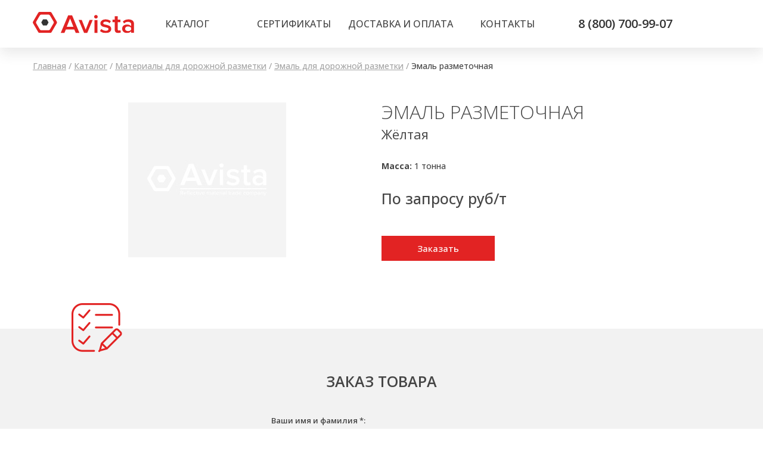

--- FILE ---
content_type: text/html; charset=UTF-8
request_url: https://avistacompany.com/catalog/dorozhnaya-razmetka/emal/emal-razmetochnaya-2/
body_size: 9505
content:
<!DOCTYPE html><html lang="ru-RU"><head><meta charset="UTF-8"><meta name="viewport" content="width=device-width, initial-scale=1"><link media="all" href="https://avistacompany.com/wp-content/cache/autoptimize/css/autoptimize_87fbd1f74f2f648ec576f56200da516f.css" rel="stylesheet" /><link media="screen" href="https://avistacompany.com/wp-content/cache/autoptimize/css/autoptimize_f39ab7879a3e33e268f0f3b0c291ddc6.css" rel="stylesheet" /><title>Эмаль разметочная дорожная желтая - купить в Avista</title><link rel="profile" href="https://gmpg.org/xfn/11"><link rel="icon" type="image/png" href="https://avistacompany.com/wp-content/themes/avista/images/favicon.png"><meta name='robots' content='index, follow, max-image-preview:large, max-snippet:-1, max-video-preview:-1' /><meta name="description" content="Эмаль разметочная желтая - купить недорого в компании Ависта. Выгодные цены на разметочную эмаль, доставка по всей России транспортными компаниями" /><link rel="canonical" href="https://avistacompany.com/catalog/dorozhnaya-razmetka/emal/emal-razmetochnaya-2/" /><meta property="og:locale" content="ru_RU" /><meta property="og:type" content="article" /><meta property="og:title" content="Эмаль разметочная дорожная желтая - купить в Avista" /><meta property="og:description" content="Эмаль разметочная желтая - купить недорого в компании Ависта. Выгодные цены на разметочную эмаль, доставка по всей России транспортными компаниями" /><meta property="og:url" content="https://avistacompany.com/catalog/dorozhnaya-razmetka/emal/emal-razmetochnaya-2/" /><meta property="og:site_name" content="Avista" /><meta property="article:published_time" content="2019-04-02T20:24:17+00:00" /><meta property="article:modified_time" content="2022-06-14T12:00:54+00:00" /><meta name="twitter:card" content="summary_large_image" /><meta name="twitter:label1" content="Написано автором" /><meta name="twitter:data1" content="avst" /> <script type="application/ld+json" class="yoast-schema-graph">{"@context":"https://schema.org","@graph":[{"@type":"Organization","@id":"https://avistacompany.com/#organization","name":"\u041e\u041e\u041e \u00ab\u0410\u0432\u0438\u0441\u0442\u0430\u00bb","url":"https://avistacompany.com/","sameAs":[],"logo":{"@type":"ImageObject","@id":"https://avistacompany.com/#logo","inLanguage":"ru-RU","url":"https://avistacompany.com/wp-content/uploads/2019/12/logo3.png","contentUrl":"https://avistacompany.com/wp-content/uploads/2019/12/logo3.png","width":170,"height":36,"caption":"\u041e\u041e\u041e \u00ab\u0410\u0432\u0438\u0441\u0442\u0430\u00bb"},"image":{"@id":"https://avistacompany.com/#logo"}},{"@type":"WebSite","@id":"https://avistacompany.com/#website","url":"https://avistacompany.com/","name":"Avista","description":"","publisher":{"@id":"https://avistacompany.com/#organization"},"potentialAction":[{"@type":"SearchAction","target":{"@type":"EntryPoint","urlTemplate":"https://avistacompany.com/?s={search_term_string}"},"query-input":"required name=search_term_string"}],"inLanguage":"ru-RU"},{"@type":"WebPage","@id":"https://avistacompany.com/catalog/dorozhnaya-razmetka/emal/emal-razmetochnaya-2/#webpage","url":"https://avistacompany.com/catalog/dorozhnaya-razmetka/emal/emal-razmetochnaya-2/","name":"\u042d\u043c\u0430\u043b\u044c \u0440\u0430\u0437\u043c\u0435\u0442\u043e\u0447\u043d\u0430\u044f \u0434\u043e\u0440\u043e\u0436\u043d\u0430\u044f \u0436\u0435\u043b\u0442\u0430\u044f - \u043a\u0443\u043f\u0438\u0442\u044c \u0432 Avista","isPartOf":{"@id":"https://avistacompany.com/#website"},"datePublished":"2019-04-02T20:24:17+00:00","dateModified":"2022-06-14T12:00:54+00:00","description":"\u042d\u043c\u0430\u043b\u044c \u0440\u0430\u0437\u043c\u0435\u0442\u043e\u0447\u043d\u0430\u044f \u0436\u0435\u043b\u0442\u0430\u044f - \u043a\u0443\u043f\u0438\u0442\u044c \u043d\u0435\u0434\u043e\u0440\u043e\u0433\u043e \u0432 \u043a\u043e\u043c\u043f\u0430\u043d\u0438\u0438 \u0410\u0432\u0438\u0441\u0442\u0430. \u0412\u044b\u0433\u043e\u0434\u043d\u044b\u0435 \u0446\u0435\u043d\u044b \u043d\u0430 \u0440\u0430\u0437\u043c\u0435\u0442\u043e\u0447\u043d\u0443\u044e \u044d\u043c\u0430\u043b\u044c, \u0434\u043e\u0441\u0442\u0430\u0432\u043a\u0430 \u043f\u043e \u0432\u0441\u0435\u0439 \u0420\u043e\u0441\u0441\u0438\u0438 \u0442\u0440\u0430\u043d\u0441\u043f\u043e\u0440\u0442\u043d\u044b\u043c\u0438 \u043a\u043e\u043c\u043f\u0430\u043d\u0438\u044f\u043c\u0438","breadcrumb":{"@id":"https://avistacompany.com/catalog/dorozhnaya-razmetka/emal/emal-razmetochnaya-2/#breadcrumb"},"inLanguage":"ru-RU","potentialAction":[{"@type":"ReadAction","target":["https://avistacompany.com/catalog/dorozhnaya-razmetka/emal/emal-razmetochnaya-2/"]}]},{"@type":"BreadcrumbList","@id":"https://avistacompany.com/catalog/dorozhnaya-razmetka/emal/emal-razmetochnaya-2/#breadcrumb","itemListElement":[{"@type":"ListItem","position":1,"name":"\u0413\u043b\u0430\u0432\u043d\u0430\u044f","item":"https://avistacompany.com/"},{"@type":"ListItem","position":2,"name":"\u041a\u0430\u0442\u0430\u043b\u043e\u0433","item":"https://avistacompany.com/catalog/"},{"@type":"ListItem","position":3,"name":"\u041c\u0430\u0442\u0435\u0440\u0438\u0430\u043b\u044b \u0434\u043b\u044f \u0434\u043e\u0440\u043e\u0436\u043d\u043e\u0439 \u0440\u0430\u0437\u043c\u0435\u0442\u043a\u0438","item":"https://avistacompany.com/catalog/dorozhnaya-razmetka/"},{"@type":"ListItem","position":4,"name":"\u042d\u043c\u0430\u043b\u044c \u0434\u043b\u044f \u0434\u043e\u0440\u043e\u0436\u043d\u043e\u0439 \u0440\u0430\u0437\u043c\u0435\u0442\u043a\u0438","item":"https://avistacompany.com/catalog/dorozhnaya-razmetka/emal/"},{"@type":"ListItem","position":5,"name":"\u042d\u043c\u0430\u043b\u044c \u0440\u0430\u0437\u043c\u0435\u0442\u043e\u0447\u043d\u0430\u044f"}]},{"@type":"Article","@id":"https://avistacompany.com/catalog/dorozhnaya-razmetka/emal/emal-razmetochnaya-2/#article","isPartOf":{"@id":"https://avistacompany.com/catalog/dorozhnaya-razmetka/emal/emal-razmetochnaya-2/#webpage"},"author":{"@id":"https://avistacompany.com/#/schema/person/4d03be7b28c4922b82343a8c1fc5d8f6"},"headline":"\u042d\u043c\u0430\u043b\u044c \u0440\u0430\u0437\u043c\u0435\u0442\u043e\u0447\u043d\u0430\u044f","datePublished":"2019-04-02T20:24:17+00:00","dateModified":"2022-06-14T12:00:54+00:00","mainEntityOfPage":{"@id":"https://avistacompany.com/catalog/dorozhnaya-razmetka/emal/emal-razmetochnaya-2/#webpage"},"wordCount":0,"publisher":{"@id":"https://avistacompany.com/#organization"},"articleSection":["\u041c\u0430\u0442\u0435\u0440\u0438\u0430\u043b\u044b \u0434\u043b\u044f \u0434\u043e\u0440\u043e\u0436\u043d\u043e\u0439 \u0440\u0430\u0437\u043c\u0435\u0442\u043a\u0438","\u042d\u043c\u0430\u043b\u044c \u0434\u043b\u044f \u0434\u043e\u0440\u043e\u0436\u043d\u043e\u0439 \u0440\u0430\u0437\u043c\u0435\u0442\u043a\u0438"],"inLanguage":"ru-RU"},{"@type":"Person","@id":"https://avistacompany.com/#/schema/person/4d03be7b28c4922b82343a8c1fc5d8f6","name":"avst","image":{"@type":"ImageObject","@id":"https://avistacompany.com/#personlogo","inLanguage":"ru-RU","url":"https://secure.gravatar.com/avatar/970835f193f3c52f3780542a0e41ca9a?s=96&d=mm&r=g","contentUrl":"https://secure.gravatar.com/avatar/970835f193f3c52f3780542a0e41ca9a?s=96&d=mm&r=g","caption":"avst"},"url":"https://avistacompany.com/author/avst/"}]}</script> <link rel='dns-prefetch' href='//fonts.googleapis.com' /><link rel='stylesheet' id='custom-google-fonts-css'  href='https://fonts.googleapis.com/css?family=Open+Sans%3A200%2C300%2C400%2C500%2C600%2C700&#038;subset=cyrillic&#038;ver=5.8.12'  media='all' /><link rel="https://api.w.org/" href="https://avistacompany.com/wp-json/" /><link rel="alternate" type="application/json" href="https://avistacompany.com/wp-json/wp/v2/posts/759" /><link rel="EditURI" type="application/rsd+xml" title="RSD" href="https://avistacompany.com/xmlrpc.php?rsd" /><link rel="wlwmanifest" type="application/wlwmanifest+xml" href="https://avistacompany.com/wp-includes/wlwmanifest.xml" /><meta name="generator" content="WordPress 5.8.12" /><link rel='shortlink' href='https://avistacompany.com/?p=759' /><link rel="alternate" type="application/json+oembed" href="https://avistacompany.com/wp-json/oembed/1.0/embed?url=https%3A%2F%2Favistacompany.com%2Fcatalog%2Fdorozhnaya-razmetka%2Femal%2Femal-razmetochnaya-2%2F" /><link rel="alternate" type="text/xml+oembed" href="https://avistacompany.com/wp-json/oembed/1.0/embed?url=https%3A%2F%2Favistacompany.com%2Fcatalog%2Fdorozhnaya-razmetka%2Femal%2Femal-razmetochnaya-2%2F&#038;format=xml" /> <script>document.documentElement.className = document.documentElement.className.replace( 'no-js', 'js' );</script> <script>jQuery(document).ready(function($) {

    var ResponsiveMenuPro = {
        trigger: '#responsive-menu-pro-button',
        animationSpeed:500,
        breakpoint:960,        isOpen: false,
        activeClass: 'is-active',
        container: '#responsive-menu-pro-container',
        openClass: 'responsive-menu-pro-open',
        activeArrow: '▲',
        inactiveArrow: '▼',
        wrapper: '#responsive-menu-pro-wrapper',
        linkElement: '.responsive-menu-pro-item-link',
        subMenuTransitionTime:200,
        originalHeight: '',
        openMenu: function() {
            $(this.trigger).addClass(this.activeClass);
            $('html').addClass(this.openClass);
            $('.responsive-menu-pro-button-icon-active').hide();
            $('.responsive-menu-pro-button-icon-inactive').show();                this.setWrapperTranslate();
            this.isOpen = true;
        },
        closeMenu: function() {
            $(this.trigger).removeClass(this.activeClass);
            $('html').removeClass(this.openClass);
            $('.responsive-menu-pro-button-icon-inactive').hide();
            $('.responsive-menu-pro-button-icon-active').show();                this.clearWrapperTranslate();
            $("#responsive-menu-pro > li").removeAttr('style');
            this.isOpen = false;
        },        triggerMenu: function() {
            this.isOpen ? this.closeMenu() : this.openMenu();
        },
        triggerSubArrow: function(subarrow) {
            var sub_menu = $(subarrow).parent().siblings('.responsive-menu-pro-submenu');
            var self = this;
                if(sub_menu.hasClass('responsive-menu-pro-submenu-open')) {
                    sub_menu.slideUp(self.subMenuTransitionTime, 'linear',function() {
                        $(this).css('display', '');
                    }).removeClass('responsive-menu-pro-submenu-open');
                    $(subarrow).html(this.inactiveArrow);
                    $(subarrow).removeClass('responsive-menu-pro-subarrow-active');
                } else {
                    sub_menu.slideDown(self.subMenuTransitionTime, 'linear').addClass('responsive-menu-pro-submenu-open');
                    $(subarrow).html(this.activeArrow);
                    $(subarrow).addClass('responsive-menu-pro-subarrow-active');
                }
        },
        menuHeight: function() {
            return $(this.container).height();
        },
        menuWidth: function() {
            return $(this.container).width();
        },
        wrapperHeight: function() {
            return $(this.wrapper).height();
        },            setWrapperTranslate: function() {
                switch('right') {
                    case 'left':
                        translate = 'translateX(' + this.menuWidth() + 'px)'; break;
                    case 'right':
                        translate = 'translateX(-' + this.menuWidth() + 'px)'; break;
                    case 'top':
                        translate = 'translateY(' + this.wrapperHeight() + 'px)'; break;
                    case 'bottom':
                        translate = 'translateY(-' + this.menuHeight() + 'px)'; break;
                }            },
            clearWrapperTranslate: function() {
                var self = this;            },
        init: function() {

            var self = this;
            $(this.trigger).on('click', function(e){
                e.stopPropagation();
                self.triggerMenu();
            });

            $(this.trigger).mouseup(function(){
                $(self.trigger).blur();
            });

            $('.responsive-menu-pro-subarrow').on('click', function(e) {
                e.preventDefault();
                e.stopPropagation();
                self.triggerSubArrow(this);
            });

            $(window).resize(function() {
                if($(window).width() >= self.breakpoint) {
                    if(self.isOpen){
                        self.closeMenu();
                    }
                    $('#responsive-menu-pro, .responsive-menu-pro-submenu').removeAttr('style');
                } else {                        if($('.responsive-menu-pro-open').length > 0){
                            self.setWrapperTranslate();
                        }                }
            });                $(this.linkElement).on('click', function(e) {
                    if($(window).width() < self.breakpoint) {

                        e.preventDefault();
                        old_href = $(this).attr('href');
                        old_target = typeof $(this).attr('target') == 'undefined' ? '_self' : $(this).attr('target');

                        if(self.isOpen) {
                            if($(e.target).closest('.responsive-menu-pro-subarrow').length) {
                                return;
                            }
                            if(typeof old_href != 'undefined') {
                                self.closeMenu();
                                setTimeout(function() {
                                    window.open(old_href, old_target);
                                }, self.animationSpeed);
                            }
                        }
                    }
                });                $(document).on('click', 'body', function (e) {
                    if($(window).width() < self.breakpoint) {
                        if(self.isOpen) {
                            if (
                                $(e.target).closest('#responsive-menu-pro-container').length ||
                                $(e.target).closest('#responsive-menu-pro-button').length
                            ) {
                                return;
                            }
                        }
                        self.closeMenu();
                    }
                });
             /* Desktop menu : hide on scroll down / show on scroll Up */            $(this.trigger).mousedown(function(e){
                e.preventDefault();
                e.stopPropagation();
            });            if (jQuery('#responsive-menu-pro-button').css('display') != 'none') {

                $('#responsive-menu-pro-button,#responsive-menu-pro a.responsive-menu-pro-item-link,#responsive-menu-pro-wrapper input').focus( function() {
                    $(this).addClass('is-active');
                    $('html').addClass('responsive-menu-pro-open');
                    $('#responsive-menu-pro li').css({"opacity": "1", "margin-left": "0"});
                });

                $('a,input,button').focusout( function( event ) {
                    if ( ! $(this).parents('#responsive-menu-pro-container').length ) {
                        $('html').removeClass('responsive-menu-pro-open');
                        $('#responsive-menu-pro-button').removeClass('is-active');
                    }
                });
            } else {            }            $('#responsive-menu-pro a.responsive-menu-pro-item-link').keydown(function(event) {
                if ( [13,27,32,35,36,37,38,39,40].indexOf( event.keyCode) == -1) {
                    return;
                }
                var link = $(this);
                switch(event.keyCode) {
                    case 13:                        link.click();
                        break;
                    case 27:                        var dropdown = link.parent('li').parents('.responsive-menu-pro-submenu');
                        if ( dropdown.length > 0 ) {
                            dropdown.hide();
                            dropdown.prev().focus();
                        }
                        break;
                    case 32:                        var dropdown = link.parent('li').find('.responsive-menu-pro-submenu');
                        if ( dropdown.length > 0 ) {
                            dropdown.show();
                            dropdown.find('a, input, button, textarea').filter(':visible').first().focus();
                        }
                        break;
                    case 35:                        var dropdown = link.parent('li').find('.responsive-menu-pro-submenu');
                        if ( dropdown.length > 0 ) {
                            dropdown.hide();
                        }
                        $(this).parents('#responsive-menu-pro').find('a.responsive-menu-pro-item-link').filter(':visible').last().focus();
                        break;
                    case 36:                        var dropdown = link.parent('li').find('.responsive-menu-pro-submenu');
                        if( dropdown.length > 0 ) {
                            dropdown.hide();
                        }

                        $(this).parents('#responsive-menu-pro').find('a.responsive-menu-pro-item-link').filter(':visible').first().focus();
                        break;
                    case 37:
                        event.preventDefault();
                        event.stopPropagation();                        if ( link.parent('li').prevAll('li').filter(':visible').first().length == 0) {
                            link.parent('li').nextAll('li').filter(':visible').last().find('a').first().focus();
                        } else {
                            link.parent('li').prevAll('li').filter(':visible').first().find('a').first().focus();
                        }                        if ( link.parent('li').children('.responsive-menu-pro-submenu').length ) {
                            link.parent('li').children('.responsive-menu-pro-submenu').hide();
                        }
                        break;
                    case 38:                        var dropdown = link.parent('li').find('.responsive-menu-pro-submenu');
                        if( dropdown.length > 0 ) {
                            event.preventDefault();
                            event.stopPropagation();
                            dropdown.find('a, input, button, textarea').filter(':visible').first().focus();
                        } else {
                            if ( link.parent('li').prevAll('li').filter(':visible').first().length == 0) {
                                link.parent('li').nextAll('li').filter(':visible').last().find('a').first().focus();
                            } else {
                                link.parent('li').prevAll('li').filter(':visible').first().find('a').first().focus();
                            }
                        }
                        break;
                    case 39:
                        event.preventDefault();
                        event.stopPropagation();                        if( link.parent('li').nextAll('li').filter(':visible').first().length == 0) {
                            link.parent('li').prevAll('li').filter(':visible').last().find('a').first().focus();
                        } else {
                            link.parent('li').nextAll('li').filter(':visible').first().find('a').first().focus();
                        }                        if ( link.parent('li').children('.responsive-menu-pro-submenu').length ) {
                            link.parent('li').children('.responsive-menu-pro-submenu').hide();
                        }
                        break;
                    case 40:                        var dropdown = link.parent('li').find('.responsive-menu-pro-submenu');
                        if ( dropdown.length > 0 ) {
                            event.preventDefault();
                            event.stopPropagation();
                            dropdown.find('a, input, button, textarea').filter(':visible').first().focus();
                        } else {
                            if( link.parent('li').nextAll('li').filter(':visible').first().length == 0) {
                                link.parent('li').prevAll('li').filter(':visible').last().find('a').first().focus();
                            } else {
                                link.parent('li').nextAll('li').filter(':visible').first().find('a').first().focus();
                            }
                        }
                        break;
                    }
            });

        }
    };
    ResponsiveMenuPro.init();
});</script> <script  >(function(m,e,t,r,i,k,a){m[i]=m[i]||function(){(m[i].a=m[i].a||[]).push(arguments)};
   m[i].l=1*new Date();k=e.createElement(t),a=e.getElementsByTagName(t)[0],k.async=1,k.src=r,a.parentNode.insertBefore(k,a)})
   (window, document, "script", "https://mc.yandex.ru/metrika/tag.js", "ym");

   ym(53181508, "init", {
        clickmap:true,
        trackLinks:true,
        accurateTrackBounce:true,
        webvisor:true
   });</script> <noscript><div><img src="https://mc.yandex.ru/watch/53181508" style="position:absolute; left:-9999px;" alt="" /></div></noscript></head><body class="page-759 is-single"><div class="flex-height"><div class="flex-content"><header class="clear-after"><div class="wrapper"> <a class="logo" href="/"><img src="https://avistacompany.com/wp-content/themes/avista/images/logo.svg" alt="Avista" width="170"></a><nav class="menu"><div class="menu-glavnoe-menyu-container"><ul id="menu-glavnoe-menyu" class="menu"><li id="menu-item-1563" class="menu-item menu-item-type-taxonomy menu-item-object-category current-post-ancestor menu-item-1563"><a href="https://avistacompany.com/catalog/">Каталог</a></li><li id="menu-item-32" class="menu-item menu-item-type-post_type menu-item-object-page menu-item-32"><a href="https://avistacompany.com/sertifikaty/">Сертификаты</a></li><li id="menu-item-33" class="menu-item menu-item-type-post_type menu-item-object-page menu-item-33"><a href="https://avistacompany.com/dostavka-i-oplata/">Доставка и оплата</a></li><li id="menu-item-31" class="menu-item menu-item-type-post_type menu-item-object-page menu-item-31"><a href="https://avistacompany.com/contacts/">Контакты</a></li></ul></div></nav><div class="top_phone"><a href="tel:+78007009907">8 (800) 700-99-07</a></div></div></header><div class="post-content wrapper"><div id="breadcrumbs"><span><span><a href="https://avistacompany.com/">Главная</a> / <span><a href="https://avistacompany.com/catalog/">Каталог</a> / <span><a href="https://avistacompany.com/catalog/dorozhnaya-razmetka/">Материалы для дорожной разметки</a> / <span><a href="https://avistacompany.com/catalog/dorozhnaya-razmetka/emal/">Эмаль для дорожной разметки</a> / <span class="breadcrumb_last" aria-current="page">Эмаль разметочная</span></span></span></span></span></span></div><div class="product"><div class="photos w50"><div class="fotorama" data-nav="thumbs" data-arrows="always" data-loop="true" data-nav-position="right" data-allowfullscreen="true" data-width="500" data-height="382" data-ratio="500/382"></div> <img src="https://avistacompany.com/wp-content/themes/avista/images/nophoto.jpg" alt="Нет фото"></div><div class="product-desc w50"><h1>Эмаль разметочная</h1><div class="additional_header">Жёлтая</div><ul class="params-list"><li><span>Масса: </span> 1 тонна</li><li class="cost">По запросу руб/т</li></ul><p><span class="slide-to-form">Заказать</span></p></div></div></div><div class="contact-page-form page-purchase" id="pform"><div class="letter-ico"></div><div class="wrapper"><div class="pf-wrapper"><div class="header">Заказ товара</div><div class="mp-cf7 clear-after"><div role="form" class="wpcf7" id="wpcf7-f64-o1" lang="ru-RU" dir="ltr"><div class="screen-reader-response"><p role="status" aria-live="polite" aria-atomic="true"></p><ul></ul></div><form action="/catalog/dorozhnaya-razmetka/emal/emal-razmetochnaya-2/#wpcf7-f64-o1" method="post" class="wpcf7-form init" novalidate="novalidate" data-status="init"><div style="display: none;"> <input type="hidden" name="_wpcf7" value="64" /> <input type="hidden" name="_wpcf7_version" value="5.5.3" /> <input type="hidden" name="_wpcf7_locale" value="ru_RU" /> <input type="hidden" name="_wpcf7_unit_tag" value="wpcf7-f64-o1" /> <input type="hidden" name="_wpcf7_container_post" value="0" /> <input type="hidden" name="_wpcf7_posted_data_hash" value="" /></div><div class="mp-form-text purchase-form"> <span>Ваши имя и фамилия *:</span><span class="wpcf7-form-control-wrap text-name"><input type="text" name="text-name" value="" size="40" class="wpcf7-form-control wpcf7-text wpcf7-validates-as-required" aria-required="true" aria-invalid="false" placeholder="Иван Иванов" /></span></div><div class="mp-form-text"> <span>Номер телефона *:</span><span class="wpcf7-form-control-wrap tel-866"><input type="tel" name="tel-866" value="" size="40" class="wpcf7-form-control wpcf7-text wpcf7-tel wpcf7-validates-as-required wpcf7-validates-as-tel tel" aria-required="true" aria-invalid="false" placeholder="+7 (900) 000-00-00" /></span></div><div class="mp-form-text"> <span>Email:</span><span class="wpcf7-form-control-wrap email-866"><input type="email" name="email-866" value="" size="40" class="wpcf7-form-control wpcf7-text wpcf7-email wpcf7-validates-as-email" aria-invalid="false" placeholder="manager@mail.ru" /></span></div><div class="mp-form-text"> <span>Количество:</span><span class="wpcf7-form-control-wrap text-count"><input type="text" name="text-count" value="" size="40" class="wpcf7-form-control wpcf7-text" aria-invalid="false" placeholder="Укажите необходимое количество" /></span></div><div class="additional-fields"> <span class="wpcf7-form-control-wrap text-product-name"><input type="text" name="text-product-name" value="" size="40" class="wpcf7-form-control wpcf7-text wpcf7-validates-as-required" id="pos-name" aria-required="true" aria-invalid="false" /></span><br /> <span class="wpcf7-form-control-wrap text-product-link"><input type="text" name="text-product-link" value="" size="40" class="wpcf7-form-control wpcf7-text wpcf7-validates-as-required" id="pos-link" aria-required="true" aria-invalid="false" /></span></div><p class="policy">Отправляя данную форму, вы соглашаетесь с <a href="/policy/" target="_blank">политикой обработки персональных данных</a></p><div class="mp-form-submit"> &nbsp;<span class="wpcf7-form-control-wrap agree"><span class="wpcf7-form-control wpcf7-acceptance invert"><span class="wpcf7-list-item"><input type="checkbox" name="agree" value="1" aria-invalid="false" checked="checked" class="agree-me" /></span></span></span><br /> <input type="submit" value="Отправить заявку" class="wpcf7-form-control has-spinner wpcf7-submit" /><input type="hidden" name="wpcf7tg_sending" value="1" /></div><div class="wpcf7-response-output" aria-hidden="true"></div></form></div></div></div></div></div></div><footer><div class="wrapper clear-after"><div class="footer3 footer-1"><div class="h-logo"><a href="/"></a></div><div class="copyright">&copy; ООО «Ависта», 2026</div></div><div class="footer3 footer-2"><div id="nav_menu-2"><div class="menu-menyu-futer-container"><ul id="menu-menyu-futer" class="menu"><li id="menu-item-958" class="menu-item menu-item-type-taxonomy menu-item-object-category menu-item-958"><a href="https://avistacompany.com/catalog/plenka-dorozhnie-znaki/">Каталог</a></li><li id="menu-item-955" class="menu-item menu-item-type-post_type menu-item-object-page menu-item-955"><a href="https://avistacompany.com/sertifikaty/">Сертификаты</a></li><li id="menu-item-956" class="menu-item menu-item-type-post_type menu-item-object-page menu-item-956"><a href="https://avistacompany.com/dostavka-i-oplata/">Доставка и оплата</a></li><li id="menu-item-954" class="menu-item menu-item-type-post_type menu-item-object-page menu-item-954"><a href="https://avistacompany.com/contacts/">Контакты</a></li><li id="menu-item-1129" class="menu-item menu-item-type-post_type menu-item-object-page menu-item-1129"><a target="_blank" rel="noopener" href="https://avistacompany.com/price/">Прайс-лист</a></li></ul></div></div><div id="nav_menu-3"><div class="menu-kategorii-container"><ul id="menu-kategorii" class="menu"><li id="menu-item-36" class="menu-item menu-item-type-taxonomy menu-item-object-category menu-item-36"><a href="https://avistacompany.com/catalog/plenka-dorozhnie-znaki/">Плёнка световозвращающая для дорожных знаков</a></li><li id="menu-item-35" class="menu-item menu-item-type-taxonomy menu-item-object-category menu-item-35"><a href="https://avistacompany.com/catalog/plenka-dorozhnie-znaki/plenka-naruzhnaya-reklama/">Плёнка для наружной рекламы</a></li><li id="menu-item-37" class="menu-item menu-item-type-taxonomy menu-item-object-category menu-item-37"><a href="https://avistacompany.com/catalog/plenka-dorozhnie-znaki/svetofilter/">Светофильтры</a></li><li id="menu-item-34" class="menu-item menu-item-type-taxonomy menu-item-object-category menu-item-34"><a href="https://avistacompany.com/catalog/plenka-dorozhnie-znaki/lenta-markirovka/">Лента для контурной маркировки</a></li></ul></div></div><div id="block-2"><form role="search" method="get" action="https://avistacompany.com/" class="wp-block-search__button-outside wp-block-search__text-button wp-block-search"><label for="wp-block-search__input-1" class="wp-block-search__label">Поиск</label><div class="wp-block-search__inside-wrapper"><input type="search" id="wp-block-search__input-1" class="wp-block-search__input" name="s" value="" placeholder=""  required /><button type="submit" class="wp-block-search__button ">Найти</button></div></form></div><div class="clearboth"></div></div><div class="footer3 footer-3"><ul class="f-contacts"><li class="phones"><a href="tel:+79601041697">+7 (960) 104-16-97</a>, <a href="tel:+79601273059">+7 (960) 127-30-59</a><br><a href="tel:+78007009907" style="padding-left: 7px;">8 (800) 700-99-07</a></li><li class="address">302507, Орловская обл., Орловский р-н,<br>с. Старцево, ул. Колледжская, д. 4, оф. 81</li><li class="email"><a href="mailto:info-avista@bk.ru">info-avista@bk.ru</a></li></ul><div class="terms"><a href="/policy/">Политика конфиденциальности</a></div></div></div></footer></div>  <script>jQuery( function($){
	$(".tel").mask("+7 (999) 999-99-99");

	var name = 'Эмаль разметочная';
	var link = 'https://avistacompany.com/catalog/dorozhnaya-razmetka/emal/emal-razmetochnaya-2/';
	$('#pos-name').val(name);
	$('#pos-link').val(link);
	
	$(".slide-to-form").click(function() {
		$([document.documentElement, document.body]).animate({
			scrollTop: $("#pform").offset().top
		}, 1000);
	});
	
});</script> <button id="responsive-menu-pro-button" tabindex="1"
 class="responsive-menu-pro-button responsive-menu-pro-emphatic responsive-menu-pro-accessible"
 type="button"
 aria-label="Menu"> <span class="responsive-menu-pro-box"><span class="responsive-menu-pro-inner"></span> </span></button><div id="responsive-menu-pro-container" class=" slide-right"><div id="responsive-menu-pro-wrapper" role="navigation" aria-label="glavnoe-menyu"><ul id="responsive-menu-pro" role="menubar" aria-label="glavnoe-menyu" ><li id="responsive-menu-pro-item-1563" class=" menu-item menu-item-type-taxonomy menu-item-object-category current-post-ancestor responsive-menu-pro-item responsive-menu-pro-desktop-menu-col-auto" role="none"><a href="https://avistacompany.com/catalog/" class="responsive-menu-pro-item-link" tabindex="1" role="menuitem">Каталог</a></li><li id="responsive-menu-pro-item-32" class=" menu-item menu-item-type-post_type menu-item-object-page responsive-menu-pro-item responsive-menu-pro-desktop-menu-col-auto" role="none"><a href="https://avistacompany.com/sertifikaty/" class="responsive-menu-pro-item-link" tabindex="1" role="menuitem">Сертификаты</a></li><li id="responsive-menu-pro-item-33" class=" menu-item menu-item-type-post_type menu-item-object-page responsive-menu-pro-item responsive-menu-pro-desktop-menu-col-auto" role="none"><a href="https://avistacompany.com/dostavka-i-oplata/" class="responsive-menu-pro-item-link" tabindex="1" role="menuitem">Доставка и оплата</a></li><li id="responsive-menu-pro-item-31" class=" menu-item menu-item-type-post_type menu-item-object-page responsive-menu-pro-item responsive-menu-pro-desktop-menu-col-auto" role="none"><a href="https://avistacompany.com/contacts/" class="responsive-menu-pro-item-link" tabindex="1" role="menuitem">Контакты</a></li></ul><div id="responsive-menu-pro-search-box"><form action="https://avistacompany.com" class="responsive-menu-pro-search-form" role="search"> <input type="search" name="s" title="Search" tabindex="1"
 placeholder="Поиск"
 class="responsive-menu-pro-search-box"></form></div></div></div><script src='https://avistacompany.com/wp-includes/js/dist/vendor/regenerator-runtime.min.js' id='regenerator-runtime-js'></script> <script src='https://avistacompany.com/wp-includes/js/dist/vendor/wp-polyfill.min.js' id='wp-polyfill-js'></script> <script  id='contact-form-7-js-extra'>var wpcf7 = {"api":{"root":"https:\/\/avistacompany.com\/wp-json\/","namespace":"contact-form-7\/v1"}};</script> <script id='jquery-fancybox-js-after'>var fb_timeout, fb_opts={'overlayShow':true,'hideOnOverlayClick':true,'showCloseButton':true,'margin':20,'centerOnScroll':false,'enableEscapeButton':true,'autoScale':true };
if(typeof easy_fancybox_handler==='undefined'){
var easy_fancybox_handler=function(){
jQuery('.nofancybox,a.wp-block-file__button,a.pin-it-button,a[href*="pinterest.com/pin/create"],a[href*="facebook.com/share"],a[href*="twitter.com/share"]').addClass('nolightbox');
/* IMG */
var fb_IMG_select='a[href*=".jpg"]:not(.nolightbox,li.nolightbox>a),area[href*=".jpg"]:not(.nolightbox),a[href*=".jpeg"]:not(.nolightbox,li.nolightbox>a),area[href*=".jpeg"]:not(.nolightbox),a[href*=".png"]:not(.nolightbox,li.nolightbox>a),area[href*=".png"]:not(.nolightbox),a[href*=".webp"]:not(.nolightbox,li.nolightbox>a),area[href*=".webp"]:not(.nolightbox)';
jQuery(fb_IMG_select).addClass('fancybox image');
var fb_IMG_sections=jQuery('.gallery,.wp-block-gallery,.tiled-gallery,.wp-block-jetpack-tiled-gallery');
fb_IMG_sections.each(function(){jQuery(this).find(fb_IMG_select).attr('rel','gallery-'+fb_IMG_sections.index(this));});
jQuery('a.fancybox,area.fancybox,li.fancybox a').each(function(){jQuery(this).fancybox(jQuery.extend({},fb_opts,{'transitionIn':'elastic','easingIn':'easeOutBack','transitionOut':'elastic','easingOut':'easeInBack','opacity':false,'hideOnContentClick':false,'titleShow':true,'titlePosition':'over','titleFromAlt':true,'showNavArrows':true,'enableKeyboardNav':true,'cyclic':false}))});};
jQuery('a.fancybox-close').on('click',function(e){e.preventDefault();jQuery.fancybox.close()});
};
var easy_fancybox_auto=function(){setTimeout(function(){jQuery('#fancybox-auto').trigger('click')},1000);};
jQuery(easy_fancybox_handler);jQuery(document).on('post-load',easy_fancybox_handler);
jQuery(easy_fancybox_auto);</script> <script defer src="https://avistacompany.com/wp-content/cache/autoptimize/js/autoptimize_86d665f3ab676f2723282737b453767a.js"></script></body></html>

--- FILE ---
content_type: image/svg+xml
request_url: https://avistacompany.com/wp-content/themes/avista/images/logo.svg
body_size: 2098
content:
<svg width="1063" height="228" viewBox="0 0 1063 228" fill="none" xmlns="http://www.w3.org/2000/svg">
<path d="M425.859 159.977L391.107 70.5493L356.354 159.977H425.859ZM489.458 226.876H450.942L435.417 189.807H346.797L331.274 226.876H292.755L371.299 36.3759H412.249L489.458 226.876Z" fill="#E22323"/>
<path d="M571.234 226.876H538.508L481.456 86.9963H513.892L554.726 191.834L595.561 86.9963H628.286L571.234 226.876Z" fill="#E22323"/>
<path d="M677.805 227.876H647.396V87.996H677.805V227.876ZM662.457 70.9094C657.435 70.9094 653.045 69.0774 649.28 65.4067C645.516 61.7414 643.633 57.2987 643.633 52.0854C643.633 46.8721 645.516 42.4334 649.28 38.7627C653.045 35.0974 657.435 33.2613 662.457 33.2613C667.671 33.2613 672.109 35.0974 675.779 38.7627C679.444 42.4334 681.281 46.8721 681.281 52.0854C681.281 57.2987 679.444 61.7414 675.779 65.4067C672.109 69.0774 667.671 70.9094 662.457 70.9094Z" fill="#E22323"/>
<path d="M764.977 227.352C739.877 227.352 719.893 220.112 705.029 205.63L718.93 183.621C724.142 189.029 731.187 193.662 740.07 197.522C748.949 201.386 757.737 203.314 766.425 203.314C775.303 203.314 782.11 201.577 786.842 198.102C791.571 194.626 793.938 190.092 793.938 184.49C793.938 179.472 791.042 175.562 785.25 172.761C779.457 169.964 772.407 167.742 764.109 166.1C755.805 164.462 747.502 162.434 739.202 160.018C730.898 157.606 723.853 153.312 718.061 147.13C712.269 140.954 709.373 132.94 709.373 123.093C709.373 111.125 714.295 101.038 724.142 92.829C733.99 84.6263 747.406 80.521 764.397 80.521C785.829 80.521 803.974 87.0876 818.843 100.214L806.102 121.645C801.658 116.628 795.771 112.573 788.435 109.482C781.095 106.396 773.181 104.849 764.687 104.849C756.769 104.849 750.447 106.441 745.719 109.626C740.985 112.813 738.622 116.917 738.622 121.934C738.622 125.8 740.695 128.934 744.849 131.348C748.999 133.764 754.213 135.546 760.489 136.705C766.761 137.864 773.565 139.456 780.905 141.484C788.241 143.51 795.047 145.877 801.323 148.578C807.594 151.285 812.807 155.674 816.961 161.756C821.111 167.837 823.187 175.222 823.187 183.91C823.187 196.653 818.07 207.08 807.838 215.188C797.603 223.297 783.318 227.352 764.977 227.352Z" fill="#E22323"/>
<path d="M895.875 227.352C884.096 227.352 875.168 224.261 869.086 218.084C863.006 211.908 859.963 203.025 859.963 191.44V110.64H836.795V83.9956H859.963V45.769H890.372V83.9956H918.754V110.64H890.372V183.91C890.372 188.934 891.531 192.938 893.847 195.929C896.164 198.925 899.446 200.418 903.694 200.418C909.871 200.418 914.41 198.78 917.306 195.494L924.546 218.374C918.175 224.356 908.618 227.352 895.875 227.352Z" fill="#E22323"/>
<path d="M998.392 206.5C1013.64 206.5 1024.75 201.676 1031.7 192.02V170.879C1024.75 161.227 1013.64 156.397 998.392 156.397C989.703 156.397 982.559 158.715 976.961 163.348C971.359 167.983 968.563 174.064 968.563 181.593C968.563 189.124 971.359 195.16 976.961 199.695C982.559 204.233 989.703 206.5 998.392 206.5ZM1062.11 223.876H1031.7V208.817C1020.88 221.175 1005.82 227.352 986.517 227.352C973.775 227.352 962.48 223.252 952.635 215.044C942.787 206.839 937.864 195.495 937.864 181.015C937.864 166.149 942.737 154.855 952.488 147.131C962.236 139.411 973.581 135.547 986.517 135.547C1006.4 135.547 1021.46 141.533 1031.7 153.501V132.651C1031.7 124.541 1028.7 118.169 1022.72 113.536C1016.73 108.903 1008.82 106.585 998.971 106.585C983.332 106.585 969.527 112.477 957.557 124.252L945.104 103.111C960.932 88.0507 980.531 80.5213 1003.89 80.5213C1021.08 80.5213 1035.07 84.576 1045.89 92.6853C1056.7 100.793 1062.11 113.636 1062.11 131.203V223.876Z" fill="#E22323"/>
<path d="M163.384 117.11L148.497 142.89C147.145 145.226 144.652 146.666 141.949 146.666H112.177C109.474 146.666 106.981 145.226 105.629 142.89L90.7422 117.11C89.3916 114.774 89.3916 111.893 90.7422 109.557L105.629 83.7766C106.981 81.4406 109.474 79.9993 112.177 79.9993H141.949C144.652 79.9993 147.145 81.4406 148.497 83.7766L163.384 109.557C164.734 111.893 164.734 114.774 163.384 117.11Z" fill="#333333"/>
<path d="M217.833 122.869L180.631 187.95C177.249 193.847 171.02 197.485 164.267 197.485H89.86C83.1054 197.485 76.876 193.847 73.496 187.95L36.292 122.869C32.9187 116.971 32.9187 109.697 36.292 103.798L73.496 38.7166C76.876 32.8192 83.1054 29.1819 89.86 29.1819H164.267C171.02 29.1819 177.249 32.8192 180.631 38.7166L217.833 103.798C221.207 109.697 221.207 116.971 217.833 122.869ZM251.199 103.798L197.309 9.53522C193.936 3.63789 187.7 0.000552654 180.952 0.000552654H73.1734C66.4254 0.000552654 60.1894 3.63789 56.816 9.53522L2.92673 103.798C-0.446605 109.697 -0.446605 116.971 2.92673 122.869L56.816 217.131C60.1894 223.03 66.4254 226.667 73.1734 226.667H180.952C187.7 226.667 193.936 223.03 197.309 217.131L251.199 122.869C254.573 116.971 254.573 109.697 251.199 103.798Z" fill="#E22323"/>
</svg>
